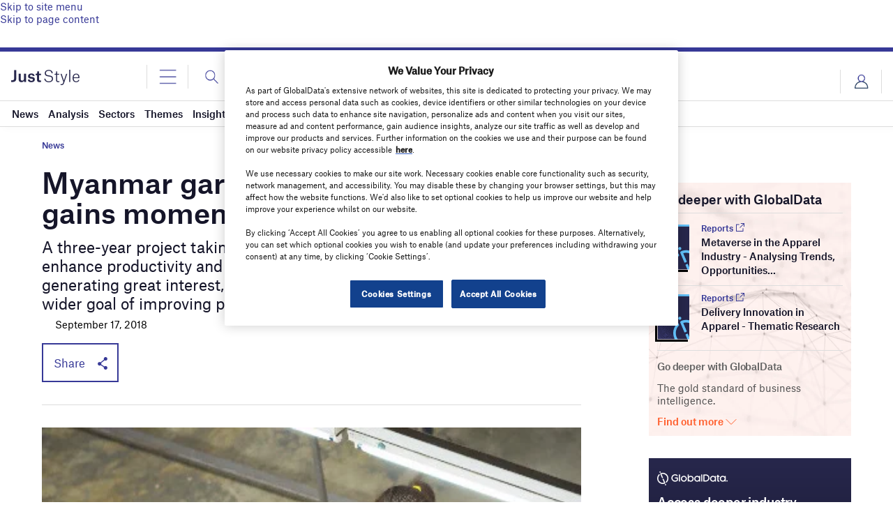

--- FILE ---
content_type: text/html; charset=utf-8
request_url: https://www.google.com/recaptcha/api2/anchor?ar=1&k=6LcqBjQUAAAAAOm0OoVcGhdeuwRaYeG44rfzGqtv&co=aHR0cHM6Ly93d3cuanVzdC1zdHlsZS5jb206NDQz&hl=en&v=PoyoqOPhxBO7pBk68S4YbpHZ&size=normal&anchor-ms=20000&execute-ms=30000&cb=7erjwgchqntv
body_size: 49451
content:
<!DOCTYPE HTML><html dir="ltr" lang="en"><head><meta http-equiv="Content-Type" content="text/html; charset=UTF-8">
<meta http-equiv="X-UA-Compatible" content="IE=edge">
<title>reCAPTCHA</title>
<style type="text/css">
/* cyrillic-ext */
@font-face {
  font-family: 'Roboto';
  font-style: normal;
  font-weight: 400;
  font-stretch: 100%;
  src: url(//fonts.gstatic.com/s/roboto/v48/KFO7CnqEu92Fr1ME7kSn66aGLdTylUAMa3GUBHMdazTgWw.woff2) format('woff2');
  unicode-range: U+0460-052F, U+1C80-1C8A, U+20B4, U+2DE0-2DFF, U+A640-A69F, U+FE2E-FE2F;
}
/* cyrillic */
@font-face {
  font-family: 'Roboto';
  font-style: normal;
  font-weight: 400;
  font-stretch: 100%;
  src: url(//fonts.gstatic.com/s/roboto/v48/KFO7CnqEu92Fr1ME7kSn66aGLdTylUAMa3iUBHMdazTgWw.woff2) format('woff2');
  unicode-range: U+0301, U+0400-045F, U+0490-0491, U+04B0-04B1, U+2116;
}
/* greek-ext */
@font-face {
  font-family: 'Roboto';
  font-style: normal;
  font-weight: 400;
  font-stretch: 100%;
  src: url(//fonts.gstatic.com/s/roboto/v48/KFO7CnqEu92Fr1ME7kSn66aGLdTylUAMa3CUBHMdazTgWw.woff2) format('woff2');
  unicode-range: U+1F00-1FFF;
}
/* greek */
@font-face {
  font-family: 'Roboto';
  font-style: normal;
  font-weight: 400;
  font-stretch: 100%;
  src: url(//fonts.gstatic.com/s/roboto/v48/KFO7CnqEu92Fr1ME7kSn66aGLdTylUAMa3-UBHMdazTgWw.woff2) format('woff2');
  unicode-range: U+0370-0377, U+037A-037F, U+0384-038A, U+038C, U+038E-03A1, U+03A3-03FF;
}
/* math */
@font-face {
  font-family: 'Roboto';
  font-style: normal;
  font-weight: 400;
  font-stretch: 100%;
  src: url(//fonts.gstatic.com/s/roboto/v48/KFO7CnqEu92Fr1ME7kSn66aGLdTylUAMawCUBHMdazTgWw.woff2) format('woff2');
  unicode-range: U+0302-0303, U+0305, U+0307-0308, U+0310, U+0312, U+0315, U+031A, U+0326-0327, U+032C, U+032F-0330, U+0332-0333, U+0338, U+033A, U+0346, U+034D, U+0391-03A1, U+03A3-03A9, U+03B1-03C9, U+03D1, U+03D5-03D6, U+03F0-03F1, U+03F4-03F5, U+2016-2017, U+2034-2038, U+203C, U+2040, U+2043, U+2047, U+2050, U+2057, U+205F, U+2070-2071, U+2074-208E, U+2090-209C, U+20D0-20DC, U+20E1, U+20E5-20EF, U+2100-2112, U+2114-2115, U+2117-2121, U+2123-214F, U+2190, U+2192, U+2194-21AE, U+21B0-21E5, U+21F1-21F2, U+21F4-2211, U+2213-2214, U+2216-22FF, U+2308-230B, U+2310, U+2319, U+231C-2321, U+2336-237A, U+237C, U+2395, U+239B-23B7, U+23D0, U+23DC-23E1, U+2474-2475, U+25AF, U+25B3, U+25B7, U+25BD, U+25C1, U+25CA, U+25CC, U+25FB, U+266D-266F, U+27C0-27FF, U+2900-2AFF, U+2B0E-2B11, U+2B30-2B4C, U+2BFE, U+3030, U+FF5B, U+FF5D, U+1D400-1D7FF, U+1EE00-1EEFF;
}
/* symbols */
@font-face {
  font-family: 'Roboto';
  font-style: normal;
  font-weight: 400;
  font-stretch: 100%;
  src: url(//fonts.gstatic.com/s/roboto/v48/KFO7CnqEu92Fr1ME7kSn66aGLdTylUAMaxKUBHMdazTgWw.woff2) format('woff2');
  unicode-range: U+0001-000C, U+000E-001F, U+007F-009F, U+20DD-20E0, U+20E2-20E4, U+2150-218F, U+2190, U+2192, U+2194-2199, U+21AF, U+21E6-21F0, U+21F3, U+2218-2219, U+2299, U+22C4-22C6, U+2300-243F, U+2440-244A, U+2460-24FF, U+25A0-27BF, U+2800-28FF, U+2921-2922, U+2981, U+29BF, U+29EB, U+2B00-2BFF, U+4DC0-4DFF, U+FFF9-FFFB, U+10140-1018E, U+10190-1019C, U+101A0, U+101D0-101FD, U+102E0-102FB, U+10E60-10E7E, U+1D2C0-1D2D3, U+1D2E0-1D37F, U+1F000-1F0FF, U+1F100-1F1AD, U+1F1E6-1F1FF, U+1F30D-1F30F, U+1F315, U+1F31C, U+1F31E, U+1F320-1F32C, U+1F336, U+1F378, U+1F37D, U+1F382, U+1F393-1F39F, U+1F3A7-1F3A8, U+1F3AC-1F3AF, U+1F3C2, U+1F3C4-1F3C6, U+1F3CA-1F3CE, U+1F3D4-1F3E0, U+1F3ED, U+1F3F1-1F3F3, U+1F3F5-1F3F7, U+1F408, U+1F415, U+1F41F, U+1F426, U+1F43F, U+1F441-1F442, U+1F444, U+1F446-1F449, U+1F44C-1F44E, U+1F453, U+1F46A, U+1F47D, U+1F4A3, U+1F4B0, U+1F4B3, U+1F4B9, U+1F4BB, U+1F4BF, U+1F4C8-1F4CB, U+1F4D6, U+1F4DA, U+1F4DF, U+1F4E3-1F4E6, U+1F4EA-1F4ED, U+1F4F7, U+1F4F9-1F4FB, U+1F4FD-1F4FE, U+1F503, U+1F507-1F50B, U+1F50D, U+1F512-1F513, U+1F53E-1F54A, U+1F54F-1F5FA, U+1F610, U+1F650-1F67F, U+1F687, U+1F68D, U+1F691, U+1F694, U+1F698, U+1F6AD, U+1F6B2, U+1F6B9-1F6BA, U+1F6BC, U+1F6C6-1F6CF, U+1F6D3-1F6D7, U+1F6E0-1F6EA, U+1F6F0-1F6F3, U+1F6F7-1F6FC, U+1F700-1F7FF, U+1F800-1F80B, U+1F810-1F847, U+1F850-1F859, U+1F860-1F887, U+1F890-1F8AD, U+1F8B0-1F8BB, U+1F8C0-1F8C1, U+1F900-1F90B, U+1F93B, U+1F946, U+1F984, U+1F996, U+1F9E9, U+1FA00-1FA6F, U+1FA70-1FA7C, U+1FA80-1FA89, U+1FA8F-1FAC6, U+1FACE-1FADC, U+1FADF-1FAE9, U+1FAF0-1FAF8, U+1FB00-1FBFF;
}
/* vietnamese */
@font-face {
  font-family: 'Roboto';
  font-style: normal;
  font-weight: 400;
  font-stretch: 100%;
  src: url(//fonts.gstatic.com/s/roboto/v48/KFO7CnqEu92Fr1ME7kSn66aGLdTylUAMa3OUBHMdazTgWw.woff2) format('woff2');
  unicode-range: U+0102-0103, U+0110-0111, U+0128-0129, U+0168-0169, U+01A0-01A1, U+01AF-01B0, U+0300-0301, U+0303-0304, U+0308-0309, U+0323, U+0329, U+1EA0-1EF9, U+20AB;
}
/* latin-ext */
@font-face {
  font-family: 'Roboto';
  font-style: normal;
  font-weight: 400;
  font-stretch: 100%;
  src: url(//fonts.gstatic.com/s/roboto/v48/KFO7CnqEu92Fr1ME7kSn66aGLdTylUAMa3KUBHMdazTgWw.woff2) format('woff2');
  unicode-range: U+0100-02BA, U+02BD-02C5, U+02C7-02CC, U+02CE-02D7, U+02DD-02FF, U+0304, U+0308, U+0329, U+1D00-1DBF, U+1E00-1E9F, U+1EF2-1EFF, U+2020, U+20A0-20AB, U+20AD-20C0, U+2113, U+2C60-2C7F, U+A720-A7FF;
}
/* latin */
@font-face {
  font-family: 'Roboto';
  font-style: normal;
  font-weight: 400;
  font-stretch: 100%;
  src: url(//fonts.gstatic.com/s/roboto/v48/KFO7CnqEu92Fr1ME7kSn66aGLdTylUAMa3yUBHMdazQ.woff2) format('woff2');
  unicode-range: U+0000-00FF, U+0131, U+0152-0153, U+02BB-02BC, U+02C6, U+02DA, U+02DC, U+0304, U+0308, U+0329, U+2000-206F, U+20AC, U+2122, U+2191, U+2193, U+2212, U+2215, U+FEFF, U+FFFD;
}
/* cyrillic-ext */
@font-face {
  font-family: 'Roboto';
  font-style: normal;
  font-weight: 500;
  font-stretch: 100%;
  src: url(//fonts.gstatic.com/s/roboto/v48/KFO7CnqEu92Fr1ME7kSn66aGLdTylUAMa3GUBHMdazTgWw.woff2) format('woff2');
  unicode-range: U+0460-052F, U+1C80-1C8A, U+20B4, U+2DE0-2DFF, U+A640-A69F, U+FE2E-FE2F;
}
/* cyrillic */
@font-face {
  font-family: 'Roboto';
  font-style: normal;
  font-weight: 500;
  font-stretch: 100%;
  src: url(//fonts.gstatic.com/s/roboto/v48/KFO7CnqEu92Fr1ME7kSn66aGLdTylUAMa3iUBHMdazTgWw.woff2) format('woff2');
  unicode-range: U+0301, U+0400-045F, U+0490-0491, U+04B0-04B1, U+2116;
}
/* greek-ext */
@font-face {
  font-family: 'Roboto';
  font-style: normal;
  font-weight: 500;
  font-stretch: 100%;
  src: url(//fonts.gstatic.com/s/roboto/v48/KFO7CnqEu92Fr1ME7kSn66aGLdTylUAMa3CUBHMdazTgWw.woff2) format('woff2');
  unicode-range: U+1F00-1FFF;
}
/* greek */
@font-face {
  font-family: 'Roboto';
  font-style: normal;
  font-weight: 500;
  font-stretch: 100%;
  src: url(//fonts.gstatic.com/s/roboto/v48/KFO7CnqEu92Fr1ME7kSn66aGLdTylUAMa3-UBHMdazTgWw.woff2) format('woff2');
  unicode-range: U+0370-0377, U+037A-037F, U+0384-038A, U+038C, U+038E-03A1, U+03A3-03FF;
}
/* math */
@font-face {
  font-family: 'Roboto';
  font-style: normal;
  font-weight: 500;
  font-stretch: 100%;
  src: url(//fonts.gstatic.com/s/roboto/v48/KFO7CnqEu92Fr1ME7kSn66aGLdTylUAMawCUBHMdazTgWw.woff2) format('woff2');
  unicode-range: U+0302-0303, U+0305, U+0307-0308, U+0310, U+0312, U+0315, U+031A, U+0326-0327, U+032C, U+032F-0330, U+0332-0333, U+0338, U+033A, U+0346, U+034D, U+0391-03A1, U+03A3-03A9, U+03B1-03C9, U+03D1, U+03D5-03D6, U+03F0-03F1, U+03F4-03F5, U+2016-2017, U+2034-2038, U+203C, U+2040, U+2043, U+2047, U+2050, U+2057, U+205F, U+2070-2071, U+2074-208E, U+2090-209C, U+20D0-20DC, U+20E1, U+20E5-20EF, U+2100-2112, U+2114-2115, U+2117-2121, U+2123-214F, U+2190, U+2192, U+2194-21AE, U+21B0-21E5, U+21F1-21F2, U+21F4-2211, U+2213-2214, U+2216-22FF, U+2308-230B, U+2310, U+2319, U+231C-2321, U+2336-237A, U+237C, U+2395, U+239B-23B7, U+23D0, U+23DC-23E1, U+2474-2475, U+25AF, U+25B3, U+25B7, U+25BD, U+25C1, U+25CA, U+25CC, U+25FB, U+266D-266F, U+27C0-27FF, U+2900-2AFF, U+2B0E-2B11, U+2B30-2B4C, U+2BFE, U+3030, U+FF5B, U+FF5D, U+1D400-1D7FF, U+1EE00-1EEFF;
}
/* symbols */
@font-face {
  font-family: 'Roboto';
  font-style: normal;
  font-weight: 500;
  font-stretch: 100%;
  src: url(//fonts.gstatic.com/s/roboto/v48/KFO7CnqEu92Fr1ME7kSn66aGLdTylUAMaxKUBHMdazTgWw.woff2) format('woff2');
  unicode-range: U+0001-000C, U+000E-001F, U+007F-009F, U+20DD-20E0, U+20E2-20E4, U+2150-218F, U+2190, U+2192, U+2194-2199, U+21AF, U+21E6-21F0, U+21F3, U+2218-2219, U+2299, U+22C4-22C6, U+2300-243F, U+2440-244A, U+2460-24FF, U+25A0-27BF, U+2800-28FF, U+2921-2922, U+2981, U+29BF, U+29EB, U+2B00-2BFF, U+4DC0-4DFF, U+FFF9-FFFB, U+10140-1018E, U+10190-1019C, U+101A0, U+101D0-101FD, U+102E0-102FB, U+10E60-10E7E, U+1D2C0-1D2D3, U+1D2E0-1D37F, U+1F000-1F0FF, U+1F100-1F1AD, U+1F1E6-1F1FF, U+1F30D-1F30F, U+1F315, U+1F31C, U+1F31E, U+1F320-1F32C, U+1F336, U+1F378, U+1F37D, U+1F382, U+1F393-1F39F, U+1F3A7-1F3A8, U+1F3AC-1F3AF, U+1F3C2, U+1F3C4-1F3C6, U+1F3CA-1F3CE, U+1F3D4-1F3E0, U+1F3ED, U+1F3F1-1F3F3, U+1F3F5-1F3F7, U+1F408, U+1F415, U+1F41F, U+1F426, U+1F43F, U+1F441-1F442, U+1F444, U+1F446-1F449, U+1F44C-1F44E, U+1F453, U+1F46A, U+1F47D, U+1F4A3, U+1F4B0, U+1F4B3, U+1F4B9, U+1F4BB, U+1F4BF, U+1F4C8-1F4CB, U+1F4D6, U+1F4DA, U+1F4DF, U+1F4E3-1F4E6, U+1F4EA-1F4ED, U+1F4F7, U+1F4F9-1F4FB, U+1F4FD-1F4FE, U+1F503, U+1F507-1F50B, U+1F50D, U+1F512-1F513, U+1F53E-1F54A, U+1F54F-1F5FA, U+1F610, U+1F650-1F67F, U+1F687, U+1F68D, U+1F691, U+1F694, U+1F698, U+1F6AD, U+1F6B2, U+1F6B9-1F6BA, U+1F6BC, U+1F6C6-1F6CF, U+1F6D3-1F6D7, U+1F6E0-1F6EA, U+1F6F0-1F6F3, U+1F6F7-1F6FC, U+1F700-1F7FF, U+1F800-1F80B, U+1F810-1F847, U+1F850-1F859, U+1F860-1F887, U+1F890-1F8AD, U+1F8B0-1F8BB, U+1F8C0-1F8C1, U+1F900-1F90B, U+1F93B, U+1F946, U+1F984, U+1F996, U+1F9E9, U+1FA00-1FA6F, U+1FA70-1FA7C, U+1FA80-1FA89, U+1FA8F-1FAC6, U+1FACE-1FADC, U+1FADF-1FAE9, U+1FAF0-1FAF8, U+1FB00-1FBFF;
}
/* vietnamese */
@font-face {
  font-family: 'Roboto';
  font-style: normal;
  font-weight: 500;
  font-stretch: 100%;
  src: url(//fonts.gstatic.com/s/roboto/v48/KFO7CnqEu92Fr1ME7kSn66aGLdTylUAMa3OUBHMdazTgWw.woff2) format('woff2');
  unicode-range: U+0102-0103, U+0110-0111, U+0128-0129, U+0168-0169, U+01A0-01A1, U+01AF-01B0, U+0300-0301, U+0303-0304, U+0308-0309, U+0323, U+0329, U+1EA0-1EF9, U+20AB;
}
/* latin-ext */
@font-face {
  font-family: 'Roboto';
  font-style: normal;
  font-weight: 500;
  font-stretch: 100%;
  src: url(//fonts.gstatic.com/s/roboto/v48/KFO7CnqEu92Fr1ME7kSn66aGLdTylUAMa3KUBHMdazTgWw.woff2) format('woff2');
  unicode-range: U+0100-02BA, U+02BD-02C5, U+02C7-02CC, U+02CE-02D7, U+02DD-02FF, U+0304, U+0308, U+0329, U+1D00-1DBF, U+1E00-1E9F, U+1EF2-1EFF, U+2020, U+20A0-20AB, U+20AD-20C0, U+2113, U+2C60-2C7F, U+A720-A7FF;
}
/* latin */
@font-face {
  font-family: 'Roboto';
  font-style: normal;
  font-weight: 500;
  font-stretch: 100%;
  src: url(//fonts.gstatic.com/s/roboto/v48/KFO7CnqEu92Fr1ME7kSn66aGLdTylUAMa3yUBHMdazQ.woff2) format('woff2');
  unicode-range: U+0000-00FF, U+0131, U+0152-0153, U+02BB-02BC, U+02C6, U+02DA, U+02DC, U+0304, U+0308, U+0329, U+2000-206F, U+20AC, U+2122, U+2191, U+2193, U+2212, U+2215, U+FEFF, U+FFFD;
}
/* cyrillic-ext */
@font-face {
  font-family: 'Roboto';
  font-style: normal;
  font-weight: 900;
  font-stretch: 100%;
  src: url(//fonts.gstatic.com/s/roboto/v48/KFO7CnqEu92Fr1ME7kSn66aGLdTylUAMa3GUBHMdazTgWw.woff2) format('woff2');
  unicode-range: U+0460-052F, U+1C80-1C8A, U+20B4, U+2DE0-2DFF, U+A640-A69F, U+FE2E-FE2F;
}
/* cyrillic */
@font-face {
  font-family: 'Roboto';
  font-style: normal;
  font-weight: 900;
  font-stretch: 100%;
  src: url(//fonts.gstatic.com/s/roboto/v48/KFO7CnqEu92Fr1ME7kSn66aGLdTylUAMa3iUBHMdazTgWw.woff2) format('woff2');
  unicode-range: U+0301, U+0400-045F, U+0490-0491, U+04B0-04B1, U+2116;
}
/* greek-ext */
@font-face {
  font-family: 'Roboto';
  font-style: normal;
  font-weight: 900;
  font-stretch: 100%;
  src: url(//fonts.gstatic.com/s/roboto/v48/KFO7CnqEu92Fr1ME7kSn66aGLdTylUAMa3CUBHMdazTgWw.woff2) format('woff2');
  unicode-range: U+1F00-1FFF;
}
/* greek */
@font-face {
  font-family: 'Roboto';
  font-style: normal;
  font-weight: 900;
  font-stretch: 100%;
  src: url(//fonts.gstatic.com/s/roboto/v48/KFO7CnqEu92Fr1ME7kSn66aGLdTylUAMa3-UBHMdazTgWw.woff2) format('woff2');
  unicode-range: U+0370-0377, U+037A-037F, U+0384-038A, U+038C, U+038E-03A1, U+03A3-03FF;
}
/* math */
@font-face {
  font-family: 'Roboto';
  font-style: normal;
  font-weight: 900;
  font-stretch: 100%;
  src: url(//fonts.gstatic.com/s/roboto/v48/KFO7CnqEu92Fr1ME7kSn66aGLdTylUAMawCUBHMdazTgWw.woff2) format('woff2');
  unicode-range: U+0302-0303, U+0305, U+0307-0308, U+0310, U+0312, U+0315, U+031A, U+0326-0327, U+032C, U+032F-0330, U+0332-0333, U+0338, U+033A, U+0346, U+034D, U+0391-03A1, U+03A3-03A9, U+03B1-03C9, U+03D1, U+03D5-03D6, U+03F0-03F1, U+03F4-03F5, U+2016-2017, U+2034-2038, U+203C, U+2040, U+2043, U+2047, U+2050, U+2057, U+205F, U+2070-2071, U+2074-208E, U+2090-209C, U+20D0-20DC, U+20E1, U+20E5-20EF, U+2100-2112, U+2114-2115, U+2117-2121, U+2123-214F, U+2190, U+2192, U+2194-21AE, U+21B0-21E5, U+21F1-21F2, U+21F4-2211, U+2213-2214, U+2216-22FF, U+2308-230B, U+2310, U+2319, U+231C-2321, U+2336-237A, U+237C, U+2395, U+239B-23B7, U+23D0, U+23DC-23E1, U+2474-2475, U+25AF, U+25B3, U+25B7, U+25BD, U+25C1, U+25CA, U+25CC, U+25FB, U+266D-266F, U+27C0-27FF, U+2900-2AFF, U+2B0E-2B11, U+2B30-2B4C, U+2BFE, U+3030, U+FF5B, U+FF5D, U+1D400-1D7FF, U+1EE00-1EEFF;
}
/* symbols */
@font-face {
  font-family: 'Roboto';
  font-style: normal;
  font-weight: 900;
  font-stretch: 100%;
  src: url(//fonts.gstatic.com/s/roboto/v48/KFO7CnqEu92Fr1ME7kSn66aGLdTylUAMaxKUBHMdazTgWw.woff2) format('woff2');
  unicode-range: U+0001-000C, U+000E-001F, U+007F-009F, U+20DD-20E0, U+20E2-20E4, U+2150-218F, U+2190, U+2192, U+2194-2199, U+21AF, U+21E6-21F0, U+21F3, U+2218-2219, U+2299, U+22C4-22C6, U+2300-243F, U+2440-244A, U+2460-24FF, U+25A0-27BF, U+2800-28FF, U+2921-2922, U+2981, U+29BF, U+29EB, U+2B00-2BFF, U+4DC0-4DFF, U+FFF9-FFFB, U+10140-1018E, U+10190-1019C, U+101A0, U+101D0-101FD, U+102E0-102FB, U+10E60-10E7E, U+1D2C0-1D2D3, U+1D2E0-1D37F, U+1F000-1F0FF, U+1F100-1F1AD, U+1F1E6-1F1FF, U+1F30D-1F30F, U+1F315, U+1F31C, U+1F31E, U+1F320-1F32C, U+1F336, U+1F378, U+1F37D, U+1F382, U+1F393-1F39F, U+1F3A7-1F3A8, U+1F3AC-1F3AF, U+1F3C2, U+1F3C4-1F3C6, U+1F3CA-1F3CE, U+1F3D4-1F3E0, U+1F3ED, U+1F3F1-1F3F3, U+1F3F5-1F3F7, U+1F408, U+1F415, U+1F41F, U+1F426, U+1F43F, U+1F441-1F442, U+1F444, U+1F446-1F449, U+1F44C-1F44E, U+1F453, U+1F46A, U+1F47D, U+1F4A3, U+1F4B0, U+1F4B3, U+1F4B9, U+1F4BB, U+1F4BF, U+1F4C8-1F4CB, U+1F4D6, U+1F4DA, U+1F4DF, U+1F4E3-1F4E6, U+1F4EA-1F4ED, U+1F4F7, U+1F4F9-1F4FB, U+1F4FD-1F4FE, U+1F503, U+1F507-1F50B, U+1F50D, U+1F512-1F513, U+1F53E-1F54A, U+1F54F-1F5FA, U+1F610, U+1F650-1F67F, U+1F687, U+1F68D, U+1F691, U+1F694, U+1F698, U+1F6AD, U+1F6B2, U+1F6B9-1F6BA, U+1F6BC, U+1F6C6-1F6CF, U+1F6D3-1F6D7, U+1F6E0-1F6EA, U+1F6F0-1F6F3, U+1F6F7-1F6FC, U+1F700-1F7FF, U+1F800-1F80B, U+1F810-1F847, U+1F850-1F859, U+1F860-1F887, U+1F890-1F8AD, U+1F8B0-1F8BB, U+1F8C0-1F8C1, U+1F900-1F90B, U+1F93B, U+1F946, U+1F984, U+1F996, U+1F9E9, U+1FA00-1FA6F, U+1FA70-1FA7C, U+1FA80-1FA89, U+1FA8F-1FAC6, U+1FACE-1FADC, U+1FADF-1FAE9, U+1FAF0-1FAF8, U+1FB00-1FBFF;
}
/* vietnamese */
@font-face {
  font-family: 'Roboto';
  font-style: normal;
  font-weight: 900;
  font-stretch: 100%;
  src: url(//fonts.gstatic.com/s/roboto/v48/KFO7CnqEu92Fr1ME7kSn66aGLdTylUAMa3OUBHMdazTgWw.woff2) format('woff2');
  unicode-range: U+0102-0103, U+0110-0111, U+0128-0129, U+0168-0169, U+01A0-01A1, U+01AF-01B0, U+0300-0301, U+0303-0304, U+0308-0309, U+0323, U+0329, U+1EA0-1EF9, U+20AB;
}
/* latin-ext */
@font-face {
  font-family: 'Roboto';
  font-style: normal;
  font-weight: 900;
  font-stretch: 100%;
  src: url(//fonts.gstatic.com/s/roboto/v48/KFO7CnqEu92Fr1ME7kSn66aGLdTylUAMa3KUBHMdazTgWw.woff2) format('woff2');
  unicode-range: U+0100-02BA, U+02BD-02C5, U+02C7-02CC, U+02CE-02D7, U+02DD-02FF, U+0304, U+0308, U+0329, U+1D00-1DBF, U+1E00-1E9F, U+1EF2-1EFF, U+2020, U+20A0-20AB, U+20AD-20C0, U+2113, U+2C60-2C7F, U+A720-A7FF;
}
/* latin */
@font-face {
  font-family: 'Roboto';
  font-style: normal;
  font-weight: 900;
  font-stretch: 100%;
  src: url(//fonts.gstatic.com/s/roboto/v48/KFO7CnqEu92Fr1ME7kSn66aGLdTylUAMa3yUBHMdazQ.woff2) format('woff2');
  unicode-range: U+0000-00FF, U+0131, U+0152-0153, U+02BB-02BC, U+02C6, U+02DA, U+02DC, U+0304, U+0308, U+0329, U+2000-206F, U+20AC, U+2122, U+2191, U+2193, U+2212, U+2215, U+FEFF, U+FFFD;
}

</style>
<link rel="stylesheet" type="text/css" href="https://www.gstatic.com/recaptcha/releases/PoyoqOPhxBO7pBk68S4YbpHZ/styles__ltr.css">
<script nonce="IxdFgZW15zig-i2kCL5XtA" type="text/javascript">window['__recaptcha_api'] = 'https://www.google.com/recaptcha/api2/';</script>
<script type="text/javascript" src="https://www.gstatic.com/recaptcha/releases/PoyoqOPhxBO7pBk68S4YbpHZ/recaptcha__en.js" nonce="IxdFgZW15zig-i2kCL5XtA">
      
    </script></head>
<body><div id="rc-anchor-alert" class="rc-anchor-alert"></div>
<input type="hidden" id="recaptcha-token" value="[base64]">
<script type="text/javascript" nonce="IxdFgZW15zig-i2kCL5XtA">
      recaptcha.anchor.Main.init("[\x22ainput\x22,[\x22bgdata\x22,\x22\x22,\[base64]/[base64]/[base64]/[base64]/[base64]/UltsKytdPUU6KEU8MjA0OD9SW2wrK109RT4+NnwxOTI6KChFJjY0NTEyKT09NTUyOTYmJk0rMTxjLmxlbmd0aCYmKGMuY2hhckNvZGVBdChNKzEpJjY0NTEyKT09NTYzMjA/[base64]/[base64]/[base64]/[base64]/[base64]/[base64]/[base64]\x22,\[base64]\x22,\x22woTDl0N7cMOdwowtw4RaD8OPQcKxwqjDl8KcdmHCtwTCn0DDlcOZB8K0wpEuEDrCoivCosOLwpbCisKfw7jCvnvCrsOSwo3Dt8ONwrbCu8OXH8KXcH8PKDPCj8O3w5vDvTpeRBx5CMOcLRc7wq/DlzHDisOCwojDpcONw6LDrhfDsx8Aw5/CtQbDh3gJw7TCnMK7Q8KJw5LDrsO4w58ewoBIw4/Cm2caw5dSw7VRZcKBwo/[base64]/wqDCtsKKw4YrwojDncO3esOCD8KcW8Kow6vDmcOIwrAOeQwNV2YHHMKqw7rDpcKgwrfCtsOrw5t9wp0JOUgTbTrCrB1nw4sSN8OzwpHCihHDn8KUeyXCkcKnwr3Cl8KUK8Oiw7XDs8Ohw5fCvFDCh2gcwp/[base64]/w6zColjCkC3Cp8OLw4DCo8OpTQTDkyLCkhhswqM7w7xdOig1wrDDq8K7HG94WcOdw7R/O204wpRdNSnCu2JXRMOTwoQFwqVVGsOiaMK9aictw5jCkixJBQM7QsOyw60db8Kfw7XCuEEpwobCnMOvw51Bw5p/wp/CgMKqwoXCnsO5LHLDtcKkwotawrNSwpJhwqEEccKJZcOVw6YJw4EUOB3CjlHCosK/RsOyRw8IwossfsKPYjvCujw1VsO5KcKnVcKRb8O+w5LDqsOLw4rCpMK6LMOgWcOUw4PCimAiwrjDvh3Dt8K7d2HCnFoODMOgVMOiwonCuSUuXMKwJcOhwrBRRMOyRgAjYzLClwgpwojDvcKuw5VIwpoRAnB/[base64]/[base64]/DiQdhwrnDpk5Mw4VnOcKtwokhP8KuQ8OUBWdAw6BgccOdD8KnFMKjRcK1QMOQehNFwqZNwprDncKcw7rCocOfLcOKY8KJYsKhwp/Dpi08CcObO8OTTsKjw5Yhw6XDnU/[base64]/DucOOICRUE8OfaMOdwqkTwoBLw7s/GUjDkTXDk8ONUiDCnsO9f2FUw7VhSsOuw7IPw7JJYlAKw7vChE3DlWbCoMOCAMOOXm7DvCs4UsKTw5rDjMOLwoLDmSp0DgXDpmLCuMOkw4nDkgfDtDrCqMKoVyXDiEbDj1rDmxTCnkHDr8KawqxFNcOgby7CklN1Xx/Co8KhwpI0wrIpPsOwwo9Jw4HCn8Oww4h1wpPDvMKMw7bCr33DnQhzwq/DiCrCtRItS1ZDLWsjwr1GWsK+wpFUw7t1wrzDsAzDtV9qGQ9Ow47ClcOzAzM9w4DDlcKNw4DDtMOEJW/DqMOGWBDDvBrDlAXCqcOswrHCoDZCwr0gTjFHAsKDPWXCkFE2bHTDm8KNwozDlsOhcxPDusOiw6clD8Kaw77DlsOEw6nChcKmXMOEwrtsw6srwp/CnMKAwq7DhsK8wonDr8Kiwr7Cs2dMIzLCgcOyRsKFGWVCwqRHwpXCm8K9w4fDjx/CvMKTwq/DiC10B3UeAFzCt2XDkMO4w6hGwrIzJsK/wqnCpcOyw6ssw59fw6gnwoBRwopdJsO6LcKOC8O9c8KSw7UkOsOwfMOtwoHDtCrCv8O3A1zCvsOGw6FLwr1wURhaeznDpk5pwrvCi8OnV301wqfCsCPDlCI7T8KndmlOSiAwO8KOe2FZEsOwBsOmcH/DqsOob1LDtsK/wrhCU3PCkcKaw67DgXPDoUvDqlZ7w53CmsKGB8OoYMK4Xm3DpMO1YMOhwp7CsD/[base64]/DrwFOwolVOQBxRMOODsKmwpYPIcOvOR89w6h2b8Ovwp4yQsK1wopHw4V1XQPDjcOLw5RAG8KGw5laRcKLZTjCkkXCvF3CnQXChQ7CoCVlUcO6csO/wpIMJBZjQMK5wrLCvAs0WsK1w7pqDcOoBsOYwpQmwrItwrEewpnDqFfDu8OiZ8KPIcOPNTjCpMKjwokOGlbDsC05w5FQwpHCoXEbwrEgZ24dT2XCkQYtKcK1BcK/w654bcOkw6zCkMOcw5sMPA/CvsKVw5rDicKUdMKHBkpCK3IGwoQUw7oJw4NCwqjDih/Cs8OMw5YWwpgnMMOtESvCiBtqwpXCqcO6wqjCryDCq1oeaMK8fcKBBsOOacKYMWLCgBZfFDQqYmDDuz1jwqbCncOBaMK/wqguZ8OJEcKnScKzTlYoZwlCcwHDn38BwpB5w6LChHl2d8Khw73CpsOTF8KUw51OGWEyMMO7wpHCqknDihbCmsK1QkVsw7kYw5xBKsKraC/DlcOJw5rDgXbCv1RVwpTDmFfDk3nCmQMUw6zDusOuw7Yuw48nX8KpDWLCtcKgHsOCwpPDsCcVwo/DvcKsOTkDasOCOmUwUcODY1jDgsKQw57DkGZOMCQPw4XCjsOBwpRTwq7ChHbCqDB9w5DCmBVQwpojYBh2TmvCj8K/[base64]/Cq8K8w5nDtRREw6BQGsOKwpQ7M33CuTlCFyhrw48Xw445OcOIOBt+d8KSUXXDjRIZYMOCw5sEwqLCrcKHSsKKw6vDksKSwrwkXxPChMKDwqLCij3CuFAkwo0Tw5FAw5HDolbCisOJM8K0w7IfOsKrScO9wq16NcOAw64Bw5LDqsK/[base64]/L8Kgw6/DnEc+w7MZw6jCtmHDrnpHdsKvw5oRwoAAAXXCvsOCZkrDplBkecKlPH/DpnDCk1HDggdqFsKMEMKHw57DlMKYw5nDjMKAQsKDw6/CmmXDt1nDk29VwpBjw6hFwqlzPsORwpDCjcOXWsKpw7jCgiLDuMO1Q8O/wq/DuMKvwoTChMKcwrl5wpMuw4ZmSjbCrA/Dm25WQsKLScKNasKvw7vDgiFjw7BMbxrClQFfw4gCUjnDv8KewqbDicKBwo3CmSNBw77Du8OpKcOSw7d0wrssK8Kfw7l1fsKPwrHDunzCvcKJw4zCuiUzJcKLwqRqYj3DgsKNUR/DjMOwQ0N5b3nCll/Csxdaw6YuKsKcWcO4wqTCnMK0DBbDn8O5wofCm8K3w51Yw5djQMKtwo/CosKlw47DtUrCmcKneDExcC7DvsO7w6x/HjpMw7rDmF1Lb8KWw4EoWsKSXEHCkjHCqULCgUQOOW3DusOgw6IRH8OGCG3Cp8OjS1towrzDgMKiwr7DhGTDpXRrw4E3KMK6OsOPVDY8woHDqSHDq8OfNEzDonZBwoHDoMK7wpImeMO/[base64]/[base64]/CoEZfJ8KwN8OTQMOqJMO/[base64]/L1rDjhDCnMKaw53DvcKRBMKGbXxASjjDm8KPPRjDu3oSwrbCsWpqw4hqKgE5AzJOwoXCt8KBHCYmwrHCok5bw5wrwoHCi8ORVSfDlMKswr/DkWzDtTVIw5DDlsKzDMKAw5PCscOVw5RAwrYKNMOhLcKuJcOWwonDhMOww4zCnH7DuAPDmMOOXcKYw4HCqMKAY8OpwqMnWQHCmQnCmzF3wq/[base64]/[base64]/VnbCsFcWHsOgw5ZrwqvCj2/DtcKrI3jDpRzDrMOyQMKrPMKGwoPCj0N+w6UkwogFC8Kowo8PwrDDvEnDmcK0FGTDrD83QcOyDmHDpCBgFl9lXMK9w7XCisK8w4JyAn7CncKOYzlEwrcwSFrDp1rCiMKSWsKBZ8KyW8KCw6jDiBPDuwjDpMKuw6JGw45ZMcKYwrrCji/DnkzDn3vCu0HDhgTDhUTDvAEIW0XDiT0eLzZ9McOrRhvDnMObwp/Dn8KEwrhkw6Upw7zDg37CgX9bN8KPHjMQcA3CosOkClnDjMO2wq/DhB5+Jn3CtsKKwr1QV8K/wphDwpd1OcKoSyUmPcKYw702HHo6w6hvN8Oswqkhwp57DcO0NhrDkcO0w6Ifw5LDjcOvKsKowoxmcsKRb3vDm33Ch2rCrnRUw4ohcghoODPDhCwYK8OTwrxaw4HCp8O+woTCnRI1D8OWYMOHdWFaKcO0w5gowoDCgh5/w6k7wqFFwrjCpUVRJBZ3QsKswp/[base64]/Cs8KKw5TCu8OuexDDlcOeFRnCvioDLMK5w6twKG9ZJCAKw4dXw5wvZGYiw6rDu8O8S0HCuTsQZcOkRnrDmMKLVsOawoAtNlzDu8OCJErDoMKsWEN7QcKbSMKCAMK7wpHCgMOsw5RtVMOJGsOsw6QMO0HDs8KqdGTCmRdkwp4Mw4JqF1LCgW5hwrUmNz/CkT7DnsObwqswwrtkPcKfV8KOScK8QsOnw6DDk8OSw4rCuU45w5cFCkZofSIwIcKaZcKpLsK/WMO4YiYzwqJawr3CtsKZWcOJJ8OSwrliGcKVwrAdwp/CvMO8wpJsw68owq7DoTsxRC3Dh8O2ZsKVwr7CusK/HsKidsOnBGrDicK3w5nCoBcrwo7DjMK/G8O8w4gsJMOCw43CnTJsYEY5wpNgRkbChwh7wrjCicO/w4IJw5/Ci8OGwq3CqsOBCmbCpDTCgB3DoMO5w6F4YMOHBcKpwpI6HyzCv1TDjVIIwrp9NxXCncKcw6rDnjwLHANtwqQcwqBSw4NKOi3CuGzDvltlwoJ/w7g8w4F6w77DklnDpMKmwpbDu8KmVj8jw5/[base64]/[base64]/w4rDsw3CuMKhK3NvJlvCk8O2R8KjLQbCsz/CvsOWwp4PwoDDtwPDoU1Sw57DuWvClGrDn8KdfsK7wqbDpHUuEHHDvGEuOcOua8KXCUVwXlfDmhRAdhzDiWQFw4Rqw5DCmsOKTcKuwoXClcKBwofCnkl+McKgSWjCsl4Lw5vChcKdd30AfcOdwrYlwrMFCyzDmcKeUcK+Qk/CokfDpsKUw5hTEkYpSVVdw5dCw7ptwp7DnsOaw7rClBjCkTBSRMOew6MnJh7ChcOowowScCVdwp4RcsKndlLCtARsw6bDtg/[base64]/[base64]/CpVBOLBgXFGZZW8KPN0Miw4/CqsOPFioaB8OGESFdwq3Dt8OowqR3w6zDn3nCsgjDhcKHBmfDjQksMGBDFFk/w4JWw7PCrn7Du8OWwrHCqFcuwqDCpR80w4vCjg0DAAHCukLDj8K5w6cCw6DCqMO6w6nDi8OIw7ZhfHcfJMKhZmE2w7/DgcOqD8KXecOLRcOpwrDCvAwdPcO7LcO3wq9Vw5/DkyrDjC3Dm8KuwoHCqlZZJ8KvQUVsCR7ClsKBwoQGw4rCp8K+Lk/[base64]/DsOqw5FuCcKpw6ZFWcK4woAKbcOhw6xvfHVjeX/CtcO8FS3CiyfDr1HDmA3ConthMMK5ZwoQwpzDlsKuw4s9wopTCsOcRRjDkRvCvsKnw55WQ3zDssOOwoMMaMKbwqfDh8KlVsOnwqDCsyobwr/DpUZ3IsObwpvCt8OoPsKzAsOqw4taRsK/w517VsOlwqLDlxHDhsKab3LCusK3QsOQbcOXw7jDkMOiQADDmcOCwrDCqMOkcsKQwrHDmcOewopEwqg3VjYjw4RaUEQxWTjDg1DDn8OqN8KCZsOgw7k+KMOFGsK3w6oVwovCuMKYw63CtibCsMO/DMKrbG9tZwXDj8OrH8OEw4HDmMKwwpBuw7vDtwwjP0/CmnY5RFgsO1YCw7Y6EsO7wpFRDQDDkhDDm8OcwrZYwoRwHsKrHlDDiycHc8KsUDlBwoTCrcO1NMKxe18Hw71IFCzCucOrQl/DqiRRw6/ChMKFw4l5woHDqMKFD8Oyam7CumPCnsOMwqjDrmBEw5/DpcOXw5fDhis2w7UJw6AnYcOjY8KAwqDCo2Fpw6Ruwq7Drzp2wrbDk8OXBB3CpcKMfMOaIzJJfF3CmHZGwrjDp8K/T8OHwr3DlcOiECBbw5Z5wrlLQMOjKcOzFjgAeMO6cmdtwoIBVcK5w4nCj25LZcKsXsKUG8KSw4JDwrUowpbCm8OWw5jCp3Y/XFLCr8Kvw6Qow71zNSfDiUPDisOZEFvDgMKawpDDvsKFw77DsE4eXmoGw6ZYwrHCi8KVwogPJsO5wo7DjjJywoHCk13DhzvDlsO5wo0vwq4HRmpsw7d6G8KWwr92YH7DsxTCp3NbwpFAwpZ8IkrDuQXDqcKSwoZDHMOawr/[base64]/aWlLwr/[base64]/[base64]/MGTDinvDmErDnsOSwq3DljTCsmHDrcOHAXVWw6bDiMK7wqPCgcOiMMKgw7I/DhHChDlrwobCsnQMbsOMRcKBZSvCg8OTHsOiTMKhwohvw6zCn3rDscKvccKBO8OWwq0lIMK4w4tcwp/DscOeWEUdXMKIw71YWMKTVmPDrMO8wq1xVcOZw5zCsQXCqR0lwqAqwqslK8KGcsKqYQvDh0dxScKnwrPDkcKbw4XDhsKow6HDnzXCgG7Cr8KSwpXCpcOcw7nDmyjChsKAN8KGNWLDi8O2w7DDqcOLw6LDnMOQwr9NMMKww6x5ZTAEwpI/wpovA8KJwrHDl2TCi8Kgw4PCksOVS0BJwpc9wqDCssKowoM9PMKWJnPDisORwofCs8OtwqzCiwbDrR3DvsOww47DrcOTwqsawqsQEMOfw4EUwr1SWMOSwrkRXcOJw7RGcMK7wpJjw6dPw5zCkgrDhxPCvW/DqsK/[base64]/DjcOWwo/DhyXDilfDqyhlwqLDgRkAY8OkCHLCiQTDscKow4QZNTNOw6VOPcKLXMKMGCApPRrCklfClcKYQsOMJsORRF/CosKaRMOXR27ClSfCncK1eMOowqbCszISU0YqwqLCi8O5w7vDsMOGwoXChsK4O3hWw6DDhSPDlMO/[base64]/Cl8KnS8KcHXJxwpMDO8KzwqrCksOowpbDv8OHVlt4JCNDPidGwrjDrEJzf8ORwrs1wodnI8K8E8K7ZcKGw77DtcK8EMO1wpnCncO0w6MRwpUcw6kyRMKUYz4ywp3DjsOPwo/Ct8Otwq3DhF7CrFnDpcONwoZmwprDi8KcT8O7wrBETsKZw5DCpwV8LsKCwqYIwq46wrHDhcKNwpk9G8KdWMKXwoHDtxnDjDfDnnpwGCoiG1DCrMKSHMOvOGpVP13DiS95UCIAw6U7Vn/DkwcSCD3CrndVwpxJwq5/McOMUMKJwpTDicKpGsOiwqkkSRsRQMOMwrLDuMOaw7tFw4kjwo/DqMOtTcK5woMCEcO7wrs7w4LDucO5w7F5X8KRI8OLJMODwph6wqljw4F+wrfCgW8jwrTCuMKHw6IBdMKBICfCr8KIegnCt3fDjMOLwqXDqhIPw6bDhcOVSsO4RcObwokPdHFkw63CmMO3w4UPTWTDpMK1wr/CozcZw5LDocOTfHLDjMKEAizCp8KKaTDCuwobwpbCgTfCmFZaw71DTMK0LU9TworCgcKTw6zDrcKNw4PDh0tgCMKyw7rCmcKdP0pZw5TDiktSw6PDmE8Tw7vDkMKLUWTDrm/ClcOLDEdpw5DCuMOsw700wpTCncOawq9vw7XClMKBAlJEMR1RJsK9w67DqmcQwqQPE1zDlMOaTMOGPcKjdzxvwqjDtxxvwrPCiRPDosOmw64EccOvwrpJasK4asKKw4oJw4XDh8KIVArCrcK4w7PDkMO5wrjClMKsZBBFw5MZUE7DkMK4wo/[base64]/CpMKwwqDCuDt0w7oJw6XCoMKtwowEYMOYw77DpxrCvUfDgMKyw4VxbsKSwqUFw5zDjcKewp/[base64]/[base64]/CisKUPl5Qw6zCtk7CoF8Ydj7Cr3UhFxrCsjXCiTdIQUDCkcOnw4LCphTCvXIILsOQw6YQL8Oywogqw5HCvsOfJQ5cwrnDs33CgjLDpEfClgkMdsOVLMOtwpB5w53DvDgrw7fCqsK4woXCtivCrFFFOi/[base64]/[base64]/[base64]/CmF8TbGTDrsK+C39+wpTCucKTw7Vtw7fDjMOowoTCrUgKfHwIwqkYwrfCgwEEw5knw68qw4XDjMO4csKKasOrwrDCtMKFwprChXs/w5PChsOsBCdGMMOYPgDDlmrCjRjDn8ORY8KTw6/CnsOMU3nDucK+wrMkfMKOw53CiwfChMKiEivCiWHCklzDllHCiMOTw4Zpw6jCrCzDh1gAwrwCw5hWM8KvU8Oow4tYwqddwrDCl3HDk2EWw4TDpGPCtlPDk3Esw4fDtcKmw5ByeSHDmz7CjMOOw4Q9w7/Ds8KxwoXCggLCj8O0wrzDisOFw6wUIDLCgF3DhDgkPkLDjkIFwpcew7PCnzjCuV/[base64]/DgFZXYkbDmXldKl4LwrjDu8KKIRtsw45Kw7p4wp7DvlzDssO/M1LDg8Ksw55fwpc/[base64]/PVDCicOmWBltXMKcfizCr3nCoMK9e3rCrQ5FKUDDmjzCv8OzwoXDt8OQBmnClho3wo/DniUcwrfCk8KrwrVCwoPDvzJQWirDs8Oyw5dkTcKcwoLDpEXCucKNdz7ClGE2wonCrcK9w7QHwpsBMcKaOFhSUcKpwrYPfMOia8O9wrjCuMO6w7HDozFlO8KOd8KtXxfDv0NOwp0swrEFRsKswo3CjB3Cm0N0VsOyTMKdwr8ZOWUGRg0vUcKWwq/CkiTCkMKMw4rCmCIrKyM9ZQ1iw50jw4fDhSddw5rDjy7ChHPDusOZAsOyOcKMwoBjPn/[base64]/DtsKvwrTDvcKvFzluwoZ4OMOjwpHDscKQI8KmMMKIw7JJw6xnwqfDknXCj8K3K2A0alPDpmTCjkgedHJTWn/DkDrDhFbDn8O1Sw4JXsKZwqnDu33DvTPDhsKwwprCk8OKwohJw7t6J0vDvxrCgzDDuBTDtwLCnMOnFMKXe8Kxw7jDhEk2Qn7ChMOIwpxIw6ZHXT3CqzoVBAhrw6dCGhFnw5UhwqbDpMOMwpBATMKlwqZPI29LZHrDkcKZOsOhccO/GAdJwrQIdsOIHUJlwpU+w7Azw5LDsMOywq0kTyvDhMKGwpfDjD0ETHF6ScOWJyPDtMOfwrJzcMOVcF0tScOIbMOkwpJiEWItZsOVQ3PDkijCrcKsw7jCusOWV8Oiwp4zw5nDu8K0Gy/Dr8KNdMO6eztTS8OaA2zCqT1Ew7/[base64]/DiFhvSUHDkcOKNcORwpM+bUgPaMKSdcKdwrlpccKPw7zCh04TRSnCijNtwrkMwqnChXzDuA1pwrdnwojCkQPCtcKHTMOZw7zClC1mwonDnGhwR8Klem8ow5NpwocQw7xaw6xaY8ONe8OJWMOQPsKxdMOewrbDlFHCowvCqsKPworCusKMLnrDoiguwq/CksO8wpfCgcKoKBtNwpMHwonDoSslIMOBw5/CuEsVwo5xw4kfY8OxwojDjk0XV0ZhNsKZI8O6wqIBHMO4e2XDjMKNCMOCEMORwq5ST8OlZsKcw4VJFxvCrT/[base64]/Ck8KkwoBuw6TCkcKpS8OmwovCqMOxwrcHdcKPw4gkYjzDkhQVR8K7w6/DgcOWw5Bzc2HDvyjDm8OGAnXCmD0pd8KTfDrCncOSXcO0J8OZwpAYIcODw5fCiMOAwr/[base64]/[base64]/T8KOBSMhwpV0w7XDpQp5wp1Mw6E/WCHCt8KIw5tuDcKtwoPCsC1/XMO+w6LDrlnCiQojw5BewrAUL8Kha04Lw5vDtcOqG1xAw4sdwqPDtmpiwrDCtUw1KgfCmDodasKZw5rDlGZpU8KFQmQ/ScOUEiJRw7nCt8KMUSLDmcOgw5LDkSwuw5PDu8O9w7E9w4rDlcOlYcOPTStdwqjClQTCm0YKwqvDjExMw5DCoMKcf1JBPsOCDT1yWnTDjMKgecK6wpPDgcOGdUg7wrdiG8OQYMOaFMKTKsOjFMOrwo/DlcOeKl/Ctgosw6TCnMK9RsKrw6tew6TDqMOXCjxiTMOiw5fCl8OgVCweXcO3wqlXwpXDrzDCqsOJwrRBd8KTecK6M8KUwrLCmsOVU2xow6YZw4InwpXCoHrCncKPEMOMw6nDtzgDw6tNw51owrVywpjDvRjDi2nCsXl/wrvCvsKPwqnDrlPDrsOZw7/DpV/CvzfCkQHDjsOrc0/DmhzDqMOiwrPCosKhdMKFS8K9KMO/[base64]/DpHVYWsOQb8OrVjg/RMOHw5nDn0kXKk7Ch1pCHHtyOGHDpiXDkBDDk1/[base64]/[base64]/Dt8KBBw9NE8K1KzTCu8OzwoNvwoR3w4oHwqjDnMKkYsOSw7HDpMK5wr87MG/Dl8KYwpTCiMKRJTRgw4TDs8KkC33Cn8OgwpzDmcOCwrDCoMOKwpxPwpjDlMKcOsOiccOjCQvDhFLCicKjGi/CgcKUworDrMOpS3QdMHEhw7ZPwolAw49Iw4x0Ck/CuW3DkCbClWgiVsOzPC0kwpMJw4bDnXbCh8OpwrRAbsKRSwTDsz3Ch8Occ33ChEnCmTAefsOqdlEnQFLDuMO9w685wrctecOxw5zCvknDusOfw5oNwr/Cq2TDlg44SjzCqEkIcMKJLsKkA8OzacOCF8O2Zl3DisKEEcO2w7vDksKcKsKPw4VoClHCmnDDkwjCusOEw5JfdBLChT/CjAVSwrxowqpGw5ddM3N2wrxuBsOFw5MAwppQInDCncOow63DhsOFwo43STvDljAYG8OgRMOUw4krwpXCr8OXE8Onw5LDt1bDogrChGbCnUnDiMKmFHvDpT4wJD7CtsO0wq7DmsKRw7nDg8OVwojChERePTISwpPDjxAza0onZwc/T8O+wpTCpydOwo3DsTtIwrB5QsOOFcOPwqDDpsOgel7CvMKfUGpHwrLDucOkAiUfw5knasOKwrLDosOMwo80w4pzw7zCl8KMRcOODkojHsK0wpUIwqjCjMKGQsO/wrfDrnbDqsKKEcK7ccKHwqxqw4PDtCdawpbDk8ONwovDoHTCgMOcQsKcK35MBhMbTx1iwpR5fcKUO8OFw4/Cp8Kew77DqzLCsMKjDW7CuVrCk8OqwqVAPhMLwqVGw75Dw7bCscOKw4bCu8KWeMOAV3sHw5IzwrZTw4M2w7HDgcO+aBPCr8KvPUzCpw3Dhy/DssOOwrrCj8OhUMKdSMODw4MBMMOPEsKVw4MydiLDrmfDhMOYw5LDn0MbOcKww501TX0jGBYHw4rCn3vCjHMoF3rDp0PCuMK3w63DscOGw4HDtUhRwprDrH3CtMO+w4DDjFBrw5VMAcO4w4nCsUcGwoPDiMK8w4Yiwp3DiyvCql/[base64]/DpzvCkFY3IcOSQUbCksKScz4YR8O0w4jDp8OQFE5pwp3DqjjDm8OfwrXCn8O+w44dw7HCo1wKw5ZXw4JAw4UlUyjCvsOGwoIOwrokKWccwq1GM8O3w4nDqw1gPMOlXcKZHMKow4HDtMKqNMKCCMOww4PCpQDCr3rCuwTCmsKCwo/CkcK/FH/DuHJgU8O7w7bCpUldIw9UdTpoPsOJw5d2EBRYWWQ/[base64]/CpiMiR8KdMzs0Xh3Cv8OuGicmwo/DqcKyOcOVw6nCgToJGsKPYMKEw5rCkXEXXE/Cijptd8KmDsKAw6hdORXCvMOgGBM2dC5MaDhtA8OzbkvDpRPCqGslwr7CiSt6w69ww77CqH3DlXR2NVDCv8OVfFbClislw6vCgw/CusOTScKOaQR3wqzDsU3CpBNFwonCusKRBsKQFcOBwqrDhsOxZG1SLxPCpcOBRC7Dn8K3SsKCRcKPEDrCgFImwqnDlj7DgGnDljdBwr/DhcOLw43DtkxqHcO5w4gtcAQrwr4Kw4c6HsK1wqAtwp5VNTVkw40bfMKiwoXCgcKZw7ZxLsOEw67CkcO7wp59TAvCvcK5W8KdczDDhwE7wqfDqh/CsgldwovDlcKYEMKJMi3Cn8OzwrYfKcOpw6TDiykiwpgbOcOsfcOow7rDuMOpNsKYwqNoJ8OZJsOlPGJUwqrDoQjDihDDhjbCiV/DriRFUFsOUG9SwqbDv8OMwqBuTcKSRsOWw7DDg23DosKswod1QsOjYl0gwporw5xbM8K2K3A2wrYEScKWc8O1Dx7CvFsjT8KrJzvDlAlZesO9YsOnw41EMsOIesOEQsO/[base64]/w7sZw6DDpXvDk8KIwrLDo8KiWsOMeMObw6TDnMOnasKGcMOswoTDpSLCokXCplARMTbDqcO5wpXDvTPDtMO1wopZw6fCsXYBw7zDlBEncsKRZH3Cs2bDkTrDmB7Cq8Kgw7sOY8K2e8OMCsKzIcOjwqvCiMKJw7xrw5Fnw6JsUkXDpDLDmsKFScObw5sWw5TCv0/[base64]/w57Dj8KVbQVOw73CqsKxw7RraMO8SQMdw6QtN1HCk8O8w7BOAcOXXmMMw4nCgWs/TUdBW8OLw6XDoQZIw78MIMKoAsO7w4nDmEjCjTHCucK/W8OtQhXCn8KrwpvCiGIgwq4Ow4oxM8KYwrAeTzPCkhU5fjYRfsKnwobDtgVuXAchwqrCpMKeWMOiwoHDpSPCiUjCrMO5woMMXHF7wrA/MMKoLsKEwozDmVgwX8Kpwp1KMMOXwq7DpzPCsXLCgVIycsOvw70zwpNZwpxgcEXCh8OYV3g0LMKfV1MewqELD3PCjsKuwpMcZ8ORw4IUwovDm8Oow6c0w7jCsg/CisO2wo0Qw4zDlMKyw4hDwqM5QcKRPsKCLTBNwrXDksOiw6PDj1/DnAIKwr/[base64]/GsO3w53Cix7ClcOUw5vCrMKAEMKpe8OmBsKRwp7DtE3DimwHwp3CqH5lLx1qwqEeRUYLwo/CtGXDmcK+VMO6VcOOdcOmw7DCm8KBZMOow7nCv8OTZsKxw4nDnsKdAx/DgTfDgVjDiAgnKAUcwo7DsizCoMOsw5HCscOlwp1mNcKNwr5DESsDwpJ0w59LwoPDl0ILwpfClRFSLsO4wozDsMKkb07CjMOBEMOBJMKBABcqQlDCqcK6dcKZwodQwqHCsFoXwp0yw4zCrsKNSGFrbTADwo3DsAvConvDrlXDhMODLMK4w6/DnQ3Ds8KFSjTDqQA0w6o+R8KuwpHDpMOfScO6woPCu8KlJ1zCmXvCsj7CpXnDjCYvw4IkfsO4WsKKw4g7Y8KRwrjCv8Ksw5xIDHTDlsOgHGplF8OSacONCD7CmmXCsMKKw6gtJBjDgTphwpc6FsOjaWFowrvCqcOUGMKiwr7Cmy9GD8OsclsEacKfXT7DnMK/T27DiMKpw7pDdMK1w5XDvMOrHVIRbxvCnk04ZcK8My3DkcO4w6DCkMOoNsO3w7RDMcOIS8KxfzA2GnrCrwMew49xwr7ClsOHUsOXV8OPAmdoIgnDpCsywrHCqkPDl3pwT0Vow7U/CcOgw4l7YFvCk8O8asOjfcOTBMOQXEdhPwXDu0rCusOkJcKkIMKpwq/Cmk3Cm8KvfHczFm3CqcKbUTARADsWGcKCw6fDkkzCgSvDik00wpEsw6bDsx/CpWpzRcOzwqvDgBrCo8OHKg3CvH51wqbCmcKAwoM4wpZrQMOLwojCjcOTIHkOcT/Crgsvwr4nwoZjO8Kbw6zDg8O2w7VbwqQMQns+VWrDksOpAU7CnMOGQ8KkDj/DhcKxw5vDqcOfNMOOwrpaThE2wqzDp8OfWV3CisOSw6HCp8KjwrUFN8KCRkV1JUIqMcOAb8OJTMOVQRrDtRDDpcOCw7xHWizDksOEw47Cpw5fSMOjwpRQw7cVw5YcwrvCsXgIQAjCjWHDhcO9a8Ktwq9nwozDuMOUwpLCj8OdEWR1RX/DuQYjwozDhzAnPsOYJsKMw6jDlcOdwpjDmMKDwpcTYsKrwp7CtsKJGMKRw4UZasKTw5nCpcKKeMOFDAPCuSDDj8K/[base64]/wqjCsgLCgsKRPMORfcOIwr3DuFLDsi5hwpPChsO6woIGwoBow6fDscOjSCLCn3t1JhPChDLCgQ7CvTBIIRfCscKeLhp/woTCnGPDv8O1HsKXMEFzccOvW8KIw4jCmF7Co8KmOsOJw67Cj8KFw5tsDnjCgMO0w6RrwprCmsOCL8OfW8Kswr/DrcKrwqssbMOCccK7aMKZwqQ6w6chTHxHBiTCgcKBVFrDpMOjwo9Tw5XCgMKqUGDDjX9IwpTClC0tNH8hLcKUe8KdSGpCw7rCtENOw7XDnw9ZPcKgcgXDiMOXwo8mwocKwpwlw7bCq8K/wojDjXXCs3BOw6Bwf8OlTGXDvcOlFMO/NRDDjikWw7TCnUzCqcO+w6jCgmVaXCrCsMKrw5xPLMKTwpVjwqnDqhTDsD8hw6MVw5YMwrfDhgNcw7EmHsKdIzdHVHvDhcOkfV/ChcO8wr5Iwoxyw7PDtcOHw7gzasOjw4IMdRHDpsKxw6QZw5M4fcOgwqdcC8KDwoLCjH/DojLCqsOdwqNUZm0iw4clb8KmQiJfwoMmTcKIwpjCgXJWPMKAXcKtWcKJFMKwEj/DnlbDqcKmZsKFKmZsw4JTDCDDhcKEwqk0XsK2F8K8wpbDkD/CojfDlhhFLsK4PMKVw4fDjmHCgzhJXiTDkj4Hw7xBw5FEw7PCiEDDuMOeaxDDtsOJwrNoEMKswqTDmE3CucKMwpkrw5ZCf8KGP8KMM8K4OMKSRcOyLVDCuHXDnsOew4/Din3CoBM4wpsSMU3CsMKfw7jDmMKjTk/Cm0LDoMKOw4DCnlQtQsOvwqMTwoTDtxrDhMKzw7wKwrs5W13DgyJ/[base64]/Dg1k/[base64]/w6wxw4YUwoErw5Q3w4kbwo8vw5/[base64]/SC58wrMzdcOuBsO+w7gqw6rCmMKJwr8dPW7CmcOfw4jCqTPDmMKkG8ONw4zDqMO3wo7DtMKqw7LDnBocJ0sSW8OwKwrDqDLCnHEZRngRQcOdw5fDssKyZsO0w5RgCMKHNsK4wqVpwqYzecOfw60Xw53Dv1IkAnUgwqPDrmvCosKCZm/[base64]/DoXl3GMO0Sw/DgcOvTMK5VxI/NcOMEsOmw6PDgi3Dt8OBwpQNw458DEoCw63Cgw5xccKIw659wozDksKDHxZrwpjDjzptwpnDlzNYB2nCkl/DvcOKSGlfw6LDnMKtw4gSwqTCqFDCoGvDvCPDvkV0fjLCuMO3w7oRF8KrLihuwq08w5U4wpjDniw0QcOIw7HDksOtwrnDtsKnZcKBC8OKXMKnNMO8RcKPw63Dm8KyV8KccDByw5HCjcOlRcKAR8O/XhrDrg7CnMObwpXDgcO1CSJIw47Do8ORwr1Zw7DCicO6wozDsMKYOkvCkEXCtTPDiF3CsMKcLG/DlX48X8OdwppNMsObZ8OLw5QSw4TDulzDjQAIw6rCgsOSw4wIW8KFCDUYB8OXFkfCtmLDgcOdSAwAf8KLWToEwqthSUfDonwKG2HCucORwowEVGHCoFLCvkHDog4Xw65Kw4XDuMKfwoHCksKNw5vDv2/Cp8KeGgrChcODJcKlwqM6DsKsRsOUw4kKw44NLRTDghPCl3N4ccOQAmrCgU/[base64]/CrzV5R8OowrXCmGt8EQ1iw7HDgMKEJsO3wqnChApmOMKDR1fDjwzCulomw4gLDMKyfsOyw73ClhXDq3sgOsOOwoBmaMO/w4jDnMK8woR4DUkUwo/[base64]/wovCscK9w5lVBMKMw73DssKjKsKmwq3CgsK7wqjDrlAxLcKZwp9ew79zZcKOwq/CosKlaAbCiMOSXwjCusKIChvCicKQwrbCt2rDlBXCssOvwq1jw6bDmcOWcHvDtxbCu3vDpMORwo/DllPDjjQNw7wUesOnecOew63DoH/DjAPDpSTDtjF2GnUgwrAUwqvCoxgsasO3NMO/[base64]/CscKrwqxnw4NpQMKEw7TDiiDCo8Obwo0Cw5HDoMOlw7bCu3rDsMKzw6cRSMOqXHfCrMOVw5xcbGNow40LV8OSwpPCpnLDo8OVw53CiEjCqcO7d0nDoG/CvSfCshdvYcK6ZMKzPsKFUsKfw6hlT8K3VBVgwp8MGMKAw4DDqBgOAn1RREJ4w6DDr8K2w6AaKsOzMj8ZcBBQYsKuL3tDLiNlMgxNwqQIXMOqwq13w73ClcKJwqJjOQ1FIsKXw6dcwqPDucOKfMO9EsOZw7/Dl8K/G0dfwrzCn8KseMKBU8K7w67CkMOAw7gyQlc2KMO0WBZzOWstw7/[base64]/DvVnCvAnDgyrDtRkew6fCqsOpVcOiw7EbwpQ+wpPChMKESiYINHBBwr/Dm8Odw504w5LDpHnCuAV2BB/CiMOARgbDqcOKJEXDtcKZH0bDlzfCsMOiDiHCnRvDq8OgwrRgdsKLW29vw6p+w4/CjcKuw4dvBAIww4bDocKCfcOUwpTDiMOFwrtZwrYzFT1EBT/[base64]/CocKDQMOQQcKCNSnCsB/CqMKQw74AwpQaKsO5VAk/w7TCisKlHVdlc2fCpcKJFSjDv04SRsO+OMOeeQkfw5nDqsOnw6bCuS8KRMKjwpLCosK5wrwUw7BvwrxCwq/DkMKTB8K5ZsKyw5oGw5tvIcKLKjUlw47CpWA8w5DCmm8uwrXDlQ3ClV8kwq3Ds8O7wpwKGy3Di8KVwoQdJsOHBMKDw48XMMOfMU18W3LDp8KzA8OdO8OuPg1CWsOqMMKBSUFEKGnDhMOTw5kkasOZRhM0FHZ5w4zDtcO0EEPDuDXCsQHDsD/DuMKJwqExJ8OtwrrDiBHCncO0ECjCok5HSUp1FcKGRMKSByLDizMFw4UKLHfDvMKLw4TDkMO6OT9Zw6nDqXQRVBfCucKqwoPCpsOKw5zCmcKQw7/[base64]\\u003d\x22],null,[\x22conf\x22,null,\x226LcqBjQUAAAAAOm0OoVcGhdeuwRaYeG44rfzGqtv\x22,0,null,null,null,1,[21,125,63,73,95,87,41,43,42,83,102,105,109,121],[1017145,217],0,null,null,null,null,0,null,0,1,700,1,null,0,\[base64]/76lBhnEnQkZnOKMAhmv8xEZ\x22,0,0,null,null,1,null,0,0,null,null,null,0],\x22https://www.just-style.com:443\x22,null,[1,1,1],null,null,null,0,3600,[\x22https://www.google.com/intl/en/policies/privacy/\x22,\x22https://www.google.com/intl/en/policies/terms/\x22],\x22Z/3Ww+x1GpcFCOpouQHP3w35f3g2vy22YvM+PoiXZlA\\u003d\x22,0,0,null,1,1769439382812,0,0,[7,15],null,[192,192,70,9],\x22RC-mOPgC4yCflYQyw\x22,null,null,null,null,null,\x220dAFcWeA5j_Ci5Hw6qjZ33QpT8MpsA8l7xdymvf0qqBs_AqTbqq_kA1ucEBKcJLHIa52n1g60csrLF2z5LSXDN4qhDBG-pfsLzgQ\x22,1769522182908]");
    </script></body></html>

--- FILE ---
content_type: text/html; charset=utf-8
request_url: https://www.google.com/recaptcha/api2/aframe
body_size: -248
content:
<!DOCTYPE HTML><html><head><meta http-equiv="content-type" content="text/html; charset=UTF-8"></head><body><script nonce="7PWLIetu0EEwIWYULwvlgA">/** Anti-fraud and anti-abuse applications only. See google.com/recaptcha */ try{var clients={'sodar':'https://pagead2.googlesyndication.com/pagead/sodar?'};window.addEventListener("message",function(a){try{if(a.source===window.parent){var b=JSON.parse(a.data);var c=clients[b['id']];if(c){var d=document.createElement('img');d.src=c+b['params']+'&rc='+(localStorage.getItem("rc::a")?sessionStorage.getItem("rc::b"):"");window.document.body.appendChild(d);sessionStorage.setItem("rc::e",parseInt(sessionStorage.getItem("rc::e")||0)+1);localStorage.setItem("rc::h",'1769435796033');}}}catch(b){}});window.parent.postMessage("_grecaptcha_ready", "*");}catch(b){}</script></body></html>